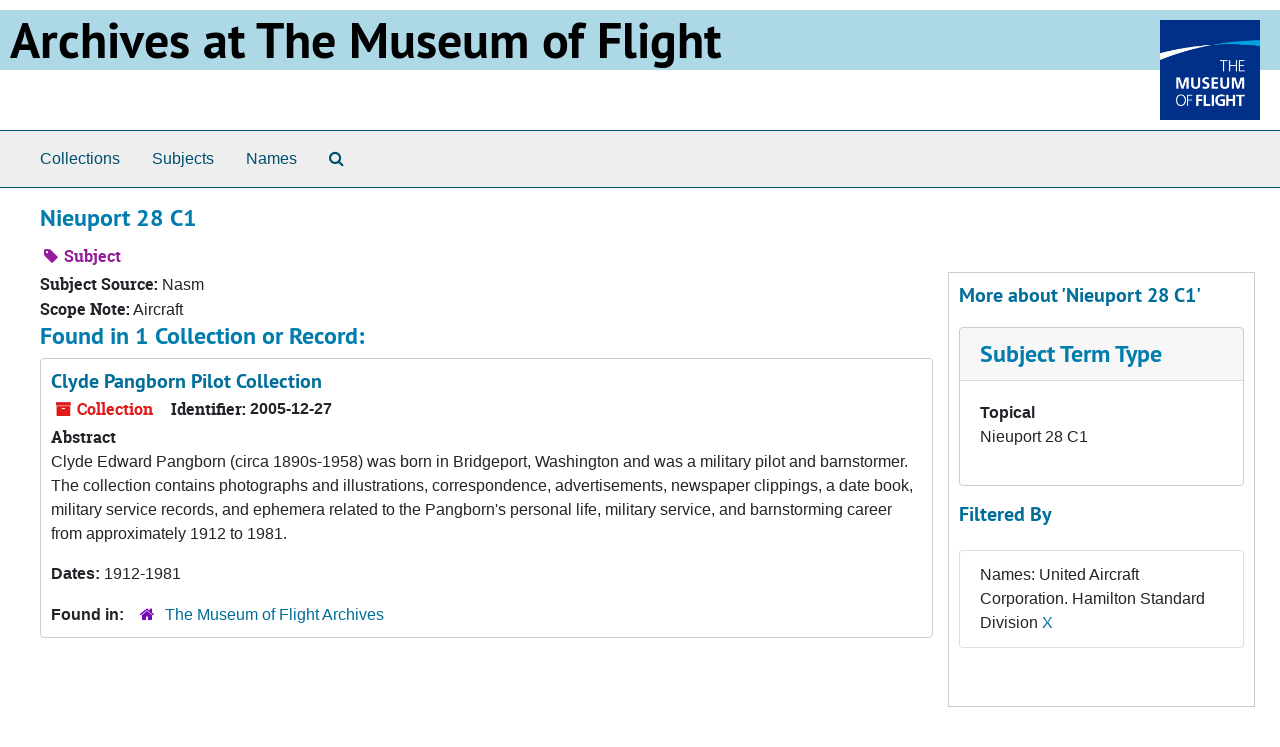

--- FILE ---
content_type: text/html;charset=utf-8
request_url: https://archives.museumofflight.org/subjects/1011?&filter_fields%5B%5D=published_agents&filter_values%5B%5D=United+Aircraft+Corporation.+Hamilton+Standard+Division
body_size: 3275
content:
<!DOCTYPE html>
<html lang="en">
<head>
	<meta charset="utf-8"/>
	<meta http-equiv="X-UA-Compatible" content="IE=edge"/>
	<meta name="viewport" content="width=device-width, initial-scale=1">
	<link rel="icon" type="image/png" href="/favicon-AS.png">
<link rel="icon" type="image/svg+xml" href="/favicon-AS.svg">

	<title>Nieuport 28 C1  | Archives Public Interface</title>
	<meta name="csrf-param" content="authenticity_token" />
<meta name="csrf-token" content="ZS5B9UwTpDCVHMakOyFRaBoyjGHSI+O0F0atJ9HBbQN7rHVGQWn3AsBQJMQ/O0SNNcEFMuEuHItLPfB1h6XlOA==" />

		<meta name="referrer" content="origin-when-cross-origin" />

	<script>
	 var APP_PATH = '/';
	 var SHOW_IDENTIFIERS_IN_TREE = false;
	</script>

	<link rel="stylesheet" media="all" href="/assets/application-65346ce1b9e1d0663e2a055e0b2dddffb06b41c1d5cd4827bdc373d3b59295a6.css" />
	<script src="/assets/application-589dd4e86c691634ac2aec1683b4c758133e463261a6795a9e45d0f75b93fad7.js"></script>

	

		<!-- Begin plugin layout -->
		
		<!-- End plugin layout -->
		<!-- Begin plugin layout -->
		
		<!-- End plugin layout -->

<!-- HTML5 shim and Respond.js for IE8 support of HTML5 elements and media queries -->
<!-- WARNING: Respond.js doesn't work if you view the page via file:// -->
<!--[if lt IE 9]>
	<script src="https://oss.maxcdn.com/html5shiv/3.7.3/html5shiv.min.js"></script>
	<script src="https://oss.maxcdn.com/respond/1.4.2/respond.min.js"></script>
<![endif]-->
</head>

<body class="min-h-screen d-flex flex-column">

		<!-- Begin plugin layout -->
		
		<!-- End plugin layout -->
		<!-- Begin plugin layout -->
		
		<!-- End plugin layout -->

	<div class="skipnav">
  <a class="sr-only sr-only-focusable" href="#maincontent">Skip to main content</a>
</div>


	<div class="container-fluid no-pad">
		<!-- Global site tag (gtag.js) - Google Analytics -->
<script async src="https://www.googletagmanager.com/gtag/js?id=UA-369805-13"></script>
<script>
  window.dataLayer = window.dataLayer || [];
  function gtag(){dataLayer.push(arguments);}
  gtag('js', new Date());

  gtag('config', 'UA-369805-13');
</script>
<div style="background: LightBlue">
<a href="https://archives.museumofflight.org" style="color: black">
	<h1 style="color: black; margin: 10px; font-size: 50px;">Archives at The Museum of Flight</a>
		<a href="https://www.museumofflight.org">
		<img style="margin: 10px; height: 100px; width: 100px;" align="right" src="/assets/images/tmof_logo_darkblue.png" />
	</a>
	</h>
	</div>
	<br style="clear: both;" />

		<section id="navigation">
  <nav class="navbar navbar-expand-lg navbar-light navbar-default bg-light p-0" aria-label="top-level navigation">
      <button type="button" class="navbar-toggler m-2 ml-auto" data-toggle="collapse" data-target="#collapsemenu" aria-expanded="false">
        <div class="container">
          <span class="sr-only">Navigation menu for smaller devices</span>
          <span class="navbar-toggler-icon"></span>
        </div>
      </button>
      <div class="collapse navbar-collapse top-bar pl-4" id="collapsemenu">
        <ul class="navbar-nav mr-auto">
            <li class="nav-item p-2">
              <a class="nav-link" href="/repositories/resources">Collections</a>
            </li>
            <li class="nav-item p-2">
              <a class="nav-link" href="/subjects">Subjects</a>
            </li>
            <li class="nav-item p-2">
              <a class="nav-link" href="/agents">Names</a>
            </li>
            <li class="nav-item p-2"><a class="nav-link" href="/search?reset=true" title="Search The Archives">
                <span class="fa fa-search" aria-hidden="true"></span>
                <span class="sr-only">Search The Archives</span>
              </a>
            </li>
        </ul>
      </div>
  </nav>
</section>

	</div>

	<section id="content" class="container-fluid mt-2 pt-2 flex-grow-1">
		<a name="maincontent" id="maincontent"></a>
		
		<div id="main-content">
  <div class="row" id="info_row">
    <div class="information col-sm-7">
      

<h1>
    Nieuport 28 C1
</h1>


<div class="badge-and-identifier">
  <div class="record-type-badge subject">
    <i class="fa fa-tag"></i>&#160;Subject 
  </div>
</div>

    </div>
    <div class="page_actions col-sm-5 right">
      <div title="Page Actions" class="d-flex justify-content-end">
    <div class="large-badge text-center resource p-1">
            <a id="staff-link" href="#" class="btn btn-default page_action staff d-none" target="_blank">
        <i class="fa fa-pencil fa-3x"></i>
        <br/>
        Staff Only
    </a>

    </div>
</div>

    </div>
  </div>
  <div class="row align-items-start">
    <div class="information col-sm-9">
      <div class="clear">
        <span class="inline-label clear">Subject Source: </span><span class="translation_missing" title="translation missing: en.enumerations.subject_source.nasm">Nasm</span>
      </div>
        <span class="inline-label">Scope Note:</span> Aircraft
        <h2>Found in 1 Collection or Record:</h2>
  
       <div class="recordrow" style="clear:both" data-uri="/repositories/2/resources/101">
    

<h3>
    <a class="record-title" href="/repositories/2/resources/101">
      Clyde Pangborn Pilot Collection
    </a>
</h3>


<div class="badge-and-identifier">
  <div class="record-type-badge resource">
    <i class="fa fa-archive"></i>&#160;Collection 
  </div>
    <div class="identifier">
      <span class="id-label">Identifier:</span>&#160;<span class="component">2005-12-27</span>
    </div>
</div>

    <div class="recordsummary" style="clear:both">

    <div class="abstract single_note">
      <span class='inline-label'>Abstract</span>
        <p>Clyde Edward Pangborn (circa 1890s-1958) was born in Bridgeport, Washington and was a military pilot and barnstormer. The collection contains photographs and illustrations, correspondence, advertisements, newspaper clippings, a date book, military service records, and ephemera related to the Pangborn's personal life, military service, and barnstorming career from approximately 1912 to 1981.</p>
    </div>

    <div class="dates">
        <strong>Dates: </strong>
      1912-1981
    </div>

  <div class="staff-hidden d-none">
  </div>

    

  <div class="result_context">
      <strong>Found in: </strong>
<span class="repo_name">
  <span class='record-type-badge repository' aria-hidden='true'>       <i class='fa fa-home'></i>     </span>
  <a href="/repositories/2">The Museum of Flight Archives</a>
</span>

  </div>




</div>



   </div>

  

    </div>
    <div id="sidebar" class="col-sm-3 sidebar sidebar-container">
      <h3>More about 'Nieuport 28 C1'</h3>
      <div class="acc_holder clear" >
        <div class="panel-group" id="res_accordion">
              <div class="card">
    <div class="card-header">
      <h2 class="card-title mb-0">
        <a class="accordion-toggle" data-toggle="collapse" data-target="#subject_terms" aria-controls="subject_terms" aria-expanded="true">
          <span class="translation_missing" title="translation missing: en.subject_term_type">Subject Term Type</span>
        </a>
      </h2>
    </div>
    <div id="subject_terms" class="collapse show note_panel">
      <div class="card-body">
        <dl>
    <dt>Topical</dt>
    <dd>Nieuport 28 C1</dd>
</dl>
      </div>
    </div>
  </div>

        </div>
      </div>
      <script type="text/javascript" >
        initialize_accordion(".note_panel", "Expand All" , "Collapse All", true);
      </script>
        
<div class="filters my-3">
    <h3>Filtered By </h3>
       <ul class='p-0 mt-4 mb-5'>
      <li class="list-group-item"><span class="filter">Names: United Aircraft Corporation. Hamilton Standard Division
        <a href="/subjects/1011?"
          title="Remove this filter " class="delete_filter">X</a>
      </li>
 </ul>
</div>



    </div>
  </div>
</div>

	</section>

	<br>
<p4 style="float: left; margin-left: 100px; color: blue;">
	The Museum of Flight  |  9404 E. Marginal Way South  |  Seattle WA 98108-4097  |  206-764-5874<br>
	<a href="https://www.museumofflight.org/Collections-and-Research/Research-Request">Contact us with a research request</a><br>
	<a href="mailto:curator@museumofflight.org?subject=Archives Request">curator@museumofflight.org</a><br>
</p>


			<script>
				FRONTEND_URL = "https://archivesspace.nmof.org";
				RECORD_URI = "/subjects/1011";
				STAFF_LINK_MODE = "edit";
			</script>

</body>
</html>
